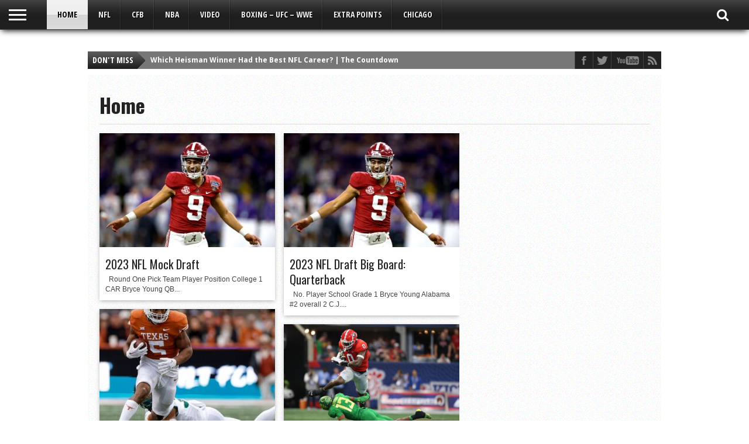

--- FILE ---
content_type: text/html; charset=UTF-8
request_url: https://goodifitgoes.com/category/home/page/6/
body_size: 11653
content:
<!DOCTYPE html>
<html xmlns="http://www.w3.org/1999/xhtml" lang="en">
<head>
<meta http-equiv="Content-Type" content="text/html; charset=UTF-8" />
<meta name="viewport" content="width=device-width, initial-scale=1, maximum-scale=1" />
<meta property="og:image" content="https://goodifitgoes.com/wp-content/uploads/2023/04/young-sean-gardner-getty-108x70.jpg" />


<!--[if IE]>
<link rel="stylesheet" type="text/css" href="https://goodifitgoes.com/wp-content/themes/gameday/css/iecss.css" />
<![endif]-->
<link rel="alternate" type="application/rss+xml" title="RSS 2.0" href="https://goodifitgoes.com/feed/" />
<link rel="alternate" type="text/xml" title="RSS .92" href="https://goodifitgoes.com/feed/rss/" />
<link rel="alternate" type="application/atom+xml" title="Atom 0.3" href="https://goodifitgoes.com/feed/atom/" />
<link rel="pingback" href="https://goodifitgoes.com/xmlrpc.php" />

UA-59049186-1
<meta name='robots' content='max-image-preview:large' />
	<style>img:is([sizes="auto" i], [sizes^="auto," i]) { contain-intrinsic-size: 3000px 1500px }</style>
	
	<!-- This site is optimized with the Yoast SEO plugin v14.9 - https://yoast.com/wordpress/plugins/seo/ -->
	<title>Home Archives - Page 6 of 60 - Good if it Goes</title>
	<meta name="robots" content="index, follow, max-snippet:-1, max-image-preview:large, max-video-preview:-1" />
	<link rel="canonical" href="http://goodifitgoes.com/category/home/page/6/" />
	<link rel="prev" href="http://goodifitgoes.com/category/home/page/5/" />
	<link rel="next" href="http://goodifitgoes.com/category/home/page/7/" />
	<meta property="og:locale" content="en_US" />
	<meta property="og:type" content="article" />
	<meta property="og:title" content="Home Archives - Page 6 of 60 - Good if it Goes" />
	<meta property="og:url" content="http://goodifitgoes.com/category/home/" />
	<meta property="og:site_name" content="Good if it Goes" />
	<meta name="twitter:card" content="summary" />
	<script type="application/ld+json" class="yoast-schema-graph">{"@context":"https://schema.org","@graph":[{"@type":"Organization","@id":"https://goodifitgoes.com/#organization","name":"Good If It Goes","url":"https://goodifitgoes.com/","sameAs":[],"logo":{"@type":"ImageObject","@id":"https://goodifitgoes.com/#logo","inLanguage":"en","url":"https://goodifitgoes.com/wp-content/uploads/2015/08/August-Update-e1438720613372.jpg","width":262,"height":138,"caption":"Good If It Goes"},"image":{"@id":"https://goodifitgoes.com/#logo"}},{"@type":"WebSite","@id":"https://goodifitgoes.com/#website","url":"https://goodifitgoes.com/","name":"Good if it Goes","description":"Sports, before the buzzer","publisher":{"@id":"https://goodifitgoes.com/#organization"},"potentialAction":[{"@type":"SearchAction","target":"https://goodifitgoes.com/?s={search_term_string}","query-input":"required name=search_term_string"}],"inLanguage":"en"},{"@type":"CollectionPage","@id":"http://goodifitgoes.com/category/home/page/6/#webpage","url":"http://goodifitgoes.com/category/home/page/6/","name":"Home Archives - Page 6 of 60 - Good if it Goes","isPartOf":{"@id":"https://goodifitgoes.com/#website"},"inLanguage":"en","potentialAction":[{"@type":"ReadAction","target":["http://goodifitgoes.com/category/home/page/6/"]}]}]}</script>
	<!-- / Yoast SEO plugin. -->


<link rel='dns-prefetch' href='//platform-api.sharethis.com' />
<link rel='dns-prefetch' href='//netdna.bootstrapcdn.com' />
<link rel='dns-prefetch' href='//fonts.googleapis.com' />
<link rel="alternate" type="application/rss+xml" title="Good if it Goes &raquo; Feed" href="https://goodifitgoes.com/feed/" />
<link rel="alternate" type="application/rss+xml" title="Good if it Goes &raquo; Comments Feed" href="https://goodifitgoes.com/comments/feed/" />
<link rel="alternate" type="application/rss+xml" title="Good if it Goes &raquo; Home Category Feed" href="https://goodifitgoes.com/category/home/feed/" />
<script type="text/javascript">
/* <![CDATA[ */
window._wpemojiSettings = {"baseUrl":"https:\/\/s.w.org\/images\/core\/emoji\/15.0.3\/72x72\/","ext":".png","svgUrl":"https:\/\/s.w.org\/images\/core\/emoji\/15.0.3\/svg\/","svgExt":".svg","source":{"concatemoji":"https:\/\/goodifitgoes.com\/wp-includes\/js\/wp-emoji-release.min.js?ver=6.7.4"}};
/*! This file is auto-generated */
!function(i,n){var o,s,e;function c(e){try{var t={supportTests:e,timestamp:(new Date).valueOf()};sessionStorage.setItem(o,JSON.stringify(t))}catch(e){}}function p(e,t,n){e.clearRect(0,0,e.canvas.width,e.canvas.height),e.fillText(t,0,0);var t=new Uint32Array(e.getImageData(0,0,e.canvas.width,e.canvas.height).data),r=(e.clearRect(0,0,e.canvas.width,e.canvas.height),e.fillText(n,0,0),new Uint32Array(e.getImageData(0,0,e.canvas.width,e.canvas.height).data));return t.every(function(e,t){return e===r[t]})}function u(e,t,n){switch(t){case"flag":return n(e,"\ud83c\udff3\ufe0f\u200d\u26a7\ufe0f","\ud83c\udff3\ufe0f\u200b\u26a7\ufe0f")?!1:!n(e,"\ud83c\uddfa\ud83c\uddf3","\ud83c\uddfa\u200b\ud83c\uddf3")&&!n(e,"\ud83c\udff4\udb40\udc67\udb40\udc62\udb40\udc65\udb40\udc6e\udb40\udc67\udb40\udc7f","\ud83c\udff4\u200b\udb40\udc67\u200b\udb40\udc62\u200b\udb40\udc65\u200b\udb40\udc6e\u200b\udb40\udc67\u200b\udb40\udc7f");case"emoji":return!n(e,"\ud83d\udc26\u200d\u2b1b","\ud83d\udc26\u200b\u2b1b")}return!1}function f(e,t,n){var r="undefined"!=typeof WorkerGlobalScope&&self instanceof WorkerGlobalScope?new OffscreenCanvas(300,150):i.createElement("canvas"),a=r.getContext("2d",{willReadFrequently:!0}),o=(a.textBaseline="top",a.font="600 32px Arial",{});return e.forEach(function(e){o[e]=t(a,e,n)}),o}function t(e){var t=i.createElement("script");t.src=e,t.defer=!0,i.head.appendChild(t)}"undefined"!=typeof Promise&&(o="wpEmojiSettingsSupports",s=["flag","emoji"],n.supports={everything:!0,everythingExceptFlag:!0},e=new Promise(function(e){i.addEventListener("DOMContentLoaded",e,{once:!0})}),new Promise(function(t){var n=function(){try{var e=JSON.parse(sessionStorage.getItem(o));if("object"==typeof e&&"number"==typeof e.timestamp&&(new Date).valueOf()<e.timestamp+604800&&"object"==typeof e.supportTests)return e.supportTests}catch(e){}return null}();if(!n){if("undefined"!=typeof Worker&&"undefined"!=typeof OffscreenCanvas&&"undefined"!=typeof URL&&URL.createObjectURL&&"undefined"!=typeof Blob)try{var e="postMessage("+f.toString()+"("+[JSON.stringify(s),u.toString(),p.toString()].join(",")+"));",r=new Blob([e],{type:"text/javascript"}),a=new Worker(URL.createObjectURL(r),{name:"wpTestEmojiSupports"});return void(a.onmessage=function(e){c(n=e.data),a.terminate(),t(n)})}catch(e){}c(n=f(s,u,p))}t(n)}).then(function(e){for(var t in e)n.supports[t]=e[t],n.supports.everything=n.supports.everything&&n.supports[t],"flag"!==t&&(n.supports.everythingExceptFlag=n.supports.everythingExceptFlag&&n.supports[t]);n.supports.everythingExceptFlag=n.supports.everythingExceptFlag&&!n.supports.flag,n.DOMReady=!1,n.readyCallback=function(){n.DOMReady=!0}}).then(function(){return e}).then(function(){var e;n.supports.everything||(n.readyCallback(),(e=n.source||{}).concatemoji?t(e.concatemoji):e.wpemoji&&e.twemoji&&(t(e.twemoji),t(e.wpemoji)))}))}((window,document),window._wpemojiSettings);
/* ]]> */
</script>
<style id='wp-emoji-styles-inline-css' type='text/css'>

	img.wp-smiley, img.emoji {
		display: inline !important;
		border: none !important;
		box-shadow: none !important;
		height: 1em !important;
		width: 1em !important;
		margin: 0 0.07em !important;
		vertical-align: -0.1em !important;
		background: none !important;
		padding: 0 !important;
	}
</style>
<link rel='stylesheet' id='wp-block-library-css' href='https://goodifitgoes.com/wp-includes/css/dist/block-library/style.min.css?ver=6.7.4' type='text/css' media='all' />
<style id='wp-block-library-inline-css' type='text/css'>
.has-text-align-justify{text-align:justify;}
</style>
<style id='classic-theme-styles-inline-css' type='text/css'>
/*! This file is auto-generated */
.wp-block-button__link{color:#fff;background-color:#32373c;border-radius:9999px;box-shadow:none;text-decoration:none;padding:calc(.667em + 2px) calc(1.333em + 2px);font-size:1.125em}.wp-block-file__button{background:#32373c;color:#fff;text-decoration:none}
</style>
<style id='global-styles-inline-css' type='text/css'>
:root{--wp--preset--aspect-ratio--square: 1;--wp--preset--aspect-ratio--4-3: 4/3;--wp--preset--aspect-ratio--3-4: 3/4;--wp--preset--aspect-ratio--3-2: 3/2;--wp--preset--aspect-ratio--2-3: 2/3;--wp--preset--aspect-ratio--16-9: 16/9;--wp--preset--aspect-ratio--9-16: 9/16;--wp--preset--color--black: #000000;--wp--preset--color--cyan-bluish-gray: #abb8c3;--wp--preset--color--white: #ffffff;--wp--preset--color--pale-pink: #f78da7;--wp--preset--color--vivid-red: #cf2e2e;--wp--preset--color--luminous-vivid-orange: #ff6900;--wp--preset--color--luminous-vivid-amber: #fcb900;--wp--preset--color--light-green-cyan: #7bdcb5;--wp--preset--color--vivid-green-cyan: #00d084;--wp--preset--color--pale-cyan-blue: #8ed1fc;--wp--preset--color--vivid-cyan-blue: #0693e3;--wp--preset--color--vivid-purple: #9b51e0;--wp--preset--gradient--vivid-cyan-blue-to-vivid-purple: linear-gradient(135deg,rgba(6,147,227,1) 0%,rgb(155,81,224) 100%);--wp--preset--gradient--light-green-cyan-to-vivid-green-cyan: linear-gradient(135deg,rgb(122,220,180) 0%,rgb(0,208,130) 100%);--wp--preset--gradient--luminous-vivid-amber-to-luminous-vivid-orange: linear-gradient(135deg,rgba(252,185,0,1) 0%,rgba(255,105,0,1) 100%);--wp--preset--gradient--luminous-vivid-orange-to-vivid-red: linear-gradient(135deg,rgba(255,105,0,1) 0%,rgb(207,46,46) 100%);--wp--preset--gradient--very-light-gray-to-cyan-bluish-gray: linear-gradient(135deg,rgb(238,238,238) 0%,rgb(169,184,195) 100%);--wp--preset--gradient--cool-to-warm-spectrum: linear-gradient(135deg,rgb(74,234,220) 0%,rgb(151,120,209) 20%,rgb(207,42,186) 40%,rgb(238,44,130) 60%,rgb(251,105,98) 80%,rgb(254,248,76) 100%);--wp--preset--gradient--blush-light-purple: linear-gradient(135deg,rgb(255,206,236) 0%,rgb(152,150,240) 100%);--wp--preset--gradient--blush-bordeaux: linear-gradient(135deg,rgb(254,205,165) 0%,rgb(254,45,45) 50%,rgb(107,0,62) 100%);--wp--preset--gradient--luminous-dusk: linear-gradient(135deg,rgb(255,203,112) 0%,rgb(199,81,192) 50%,rgb(65,88,208) 100%);--wp--preset--gradient--pale-ocean: linear-gradient(135deg,rgb(255,245,203) 0%,rgb(182,227,212) 50%,rgb(51,167,181) 100%);--wp--preset--gradient--electric-grass: linear-gradient(135deg,rgb(202,248,128) 0%,rgb(113,206,126) 100%);--wp--preset--gradient--midnight: linear-gradient(135deg,rgb(2,3,129) 0%,rgb(40,116,252) 100%);--wp--preset--font-size--small: 13px;--wp--preset--font-size--medium: 20px;--wp--preset--font-size--large: 36px;--wp--preset--font-size--x-large: 42px;--wp--preset--spacing--20: 0.44rem;--wp--preset--spacing--30: 0.67rem;--wp--preset--spacing--40: 1rem;--wp--preset--spacing--50: 1.5rem;--wp--preset--spacing--60: 2.25rem;--wp--preset--spacing--70: 3.38rem;--wp--preset--spacing--80: 5.06rem;--wp--preset--shadow--natural: 6px 6px 9px rgba(0, 0, 0, 0.2);--wp--preset--shadow--deep: 12px 12px 50px rgba(0, 0, 0, 0.4);--wp--preset--shadow--sharp: 6px 6px 0px rgba(0, 0, 0, 0.2);--wp--preset--shadow--outlined: 6px 6px 0px -3px rgba(255, 255, 255, 1), 6px 6px rgba(0, 0, 0, 1);--wp--preset--shadow--crisp: 6px 6px 0px rgba(0, 0, 0, 1);}:where(.is-layout-flex){gap: 0.5em;}:where(.is-layout-grid){gap: 0.5em;}body .is-layout-flex{display: flex;}.is-layout-flex{flex-wrap: wrap;align-items: center;}.is-layout-flex > :is(*, div){margin: 0;}body .is-layout-grid{display: grid;}.is-layout-grid > :is(*, div){margin: 0;}:where(.wp-block-columns.is-layout-flex){gap: 2em;}:where(.wp-block-columns.is-layout-grid){gap: 2em;}:where(.wp-block-post-template.is-layout-flex){gap: 1.25em;}:where(.wp-block-post-template.is-layout-grid){gap: 1.25em;}.has-black-color{color: var(--wp--preset--color--black) !important;}.has-cyan-bluish-gray-color{color: var(--wp--preset--color--cyan-bluish-gray) !important;}.has-white-color{color: var(--wp--preset--color--white) !important;}.has-pale-pink-color{color: var(--wp--preset--color--pale-pink) !important;}.has-vivid-red-color{color: var(--wp--preset--color--vivid-red) !important;}.has-luminous-vivid-orange-color{color: var(--wp--preset--color--luminous-vivid-orange) !important;}.has-luminous-vivid-amber-color{color: var(--wp--preset--color--luminous-vivid-amber) !important;}.has-light-green-cyan-color{color: var(--wp--preset--color--light-green-cyan) !important;}.has-vivid-green-cyan-color{color: var(--wp--preset--color--vivid-green-cyan) !important;}.has-pale-cyan-blue-color{color: var(--wp--preset--color--pale-cyan-blue) !important;}.has-vivid-cyan-blue-color{color: var(--wp--preset--color--vivid-cyan-blue) !important;}.has-vivid-purple-color{color: var(--wp--preset--color--vivid-purple) !important;}.has-black-background-color{background-color: var(--wp--preset--color--black) !important;}.has-cyan-bluish-gray-background-color{background-color: var(--wp--preset--color--cyan-bluish-gray) !important;}.has-white-background-color{background-color: var(--wp--preset--color--white) !important;}.has-pale-pink-background-color{background-color: var(--wp--preset--color--pale-pink) !important;}.has-vivid-red-background-color{background-color: var(--wp--preset--color--vivid-red) !important;}.has-luminous-vivid-orange-background-color{background-color: var(--wp--preset--color--luminous-vivid-orange) !important;}.has-luminous-vivid-amber-background-color{background-color: var(--wp--preset--color--luminous-vivid-amber) !important;}.has-light-green-cyan-background-color{background-color: var(--wp--preset--color--light-green-cyan) !important;}.has-vivid-green-cyan-background-color{background-color: var(--wp--preset--color--vivid-green-cyan) !important;}.has-pale-cyan-blue-background-color{background-color: var(--wp--preset--color--pale-cyan-blue) !important;}.has-vivid-cyan-blue-background-color{background-color: var(--wp--preset--color--vivid-cyan-blue) !important;}.has-vivid-purple-background-color{background-color: var(--wp--preset--color--vivid-purple) !important;}.has-black-border-color{border-color: var(--wp--preset--color--black) !important;}.has-cyan-bluish-gray-border-color{border-color: var(--wp--preset--color--cyan-bluish-gray) !important;}.has-white-border-color{border-color: var(--wp--preset--color--white) !important;}.has-pale-pink-border-color{border-color: var(--wp--preset--color--pale-pink) !important;}.has-vivid-red-border-color{border-color: var(--wp--preset--color--vivid-red) !important;}.has-luminous-vivid-orange-border-color{border-color: var(--wp--preset--color--luminous-vivid-orange) !important;}.has-luminous-vivid-amber-border-color{border-color: var(--wp--preset--color--luminous-vivid-amber) !important;}.has-light-green-cyan-border-color{border-color: var(--wp--preset--color--light-green-cyan) !important;}.has-vivid-green-cyan-border-color{border-color: var(--wp--preset--color--vivid-green-cyan) !important;}.has-pale-cyan-blue-border-color{border-color: var(--wp--preset--color--pale-cyan-blue) !important;}.has-vivid-cyan-blue-border-color{border-color: var(--wp--preset--color--vivid-cyan-blue) !important;}.has-vivid-purple-border-color{border-color: var(--wp--preset--color--vivid-purple) !important;}.has-vivid-cyan-blue-to-vivid-purple-gradient-background{background: var(--wp--preset--gradient--vivid-cyan-blue-to-vivid-purple) !important;}.has-light-green-cyan-to-vivid-green-cyan-gradient-background{background: var(--wp--preset--gradient--light-green-cyan-to-vivid-green-cyan) !important;}.has-luminous-vivid-amber-to-luminous-vivid-orange-gradient-background{background: var(--wp--preset--gradient--luminous-vivid-amber-to-luminous-vivid-orange) !important;}.has-luminous-vivid-orange-to-vivid-red-gradient-background{background: var(--wp--preset--gradient--luminous-vivid-orange-to-vivid-red) !important;}.has-very-light-gray-to-cyan-bluish-gray-gradient-background{background: var(--wp--preset--gradient--very-light-gray-to-cyan-bluish-gray) !important;}.has-cool-to-warm-spectrum-gradient-background{background: var(--wp--preset--gradient--cool-to-warm-spectrum) !important;}.has-blush-light-purple-gradient-background{background: var(--wp--preset--gradient--blush-light-purple) !important;}.has-blush-bordeaux-gradient-background{background: var(--wp--preset--gradient--blush-bordeaux) !important;}.has-luminous-dusk-gradient-background{background: var(--wp--preset--gradient--luminous-dusk) !important;}.has-pale-ocean-gradient-background{background: var(--wp--preset--gradient--pale-ocean) !important;}.has-electric-grass-gradient-background{background: var(--wp--preset--gradient--electric-grass) !important;}.has-midnight-gradient-background{background: var(--wp--preset--gradient--midnight) !important;}.has-small-font-size{font-size: var(--wp--preset--font-size--small) !important;}.has-medium-font-size{font-size: var(--wp--preset--font-size--medium) !important;}.has-large-font-size{font-size: var(--wp--preset--font-size--large) !important;}.has-x-large-font-size{font-size: var(--wp--preset--font-size--x-large) !important;}
:where(.wp-block-post-template.is-layout-flex){gap: 1.25em;}:where(.wp-block-post-template.is-layout-grid){gap: 1.25em;}
:where(.wp-block-columns.is-layout-flex){gap: 2em;}:where(.wp-block-columns.is-layout-grid){gap: 2em;}
:root :where(.wp-block-pullquote){font-size: 1.5em;line-height: 1.6;}
</style>
<link rel='stylesheet' id='ssp-frontend-player-css' href='https://goodifitgoes.com/wp-content/plugins/seriously-simple-podcasting/assets/css/player.css?ver=1.20.13' type='text/css' media='all' />
<link rel='stylesheet' id='SFSImainCss-css' href='https://goodifitgoes.com/wp-content/plugins/ultimate-social-media-icons/css/sfsi-style.css?ver=6.7.4' type='text/css' media='all' />
<link rel='stylesheet' id='mvp-style-css' href='https://goodifitgoes.com/wp-content/themes/gameday/style.css?ver=6.7.4' type='text/css' media='all' />
<link rel='stylesheet' id='reset-css' href='https://goodifitgoes.com/wp-content/themes/gameday/css/reset.css?ver=6.7.4' type='text/css' media='all' />
<link rel='stylesheet' id='media-queries-css' href='https://goodifitgoes.com/wp-content/themes/gameday/css/media-queries.css?ver=6.7.4' type='text/css' media='all' />
<link rel='stylesheet' id='flexcss-css' href='https://goodifitgoes.com/wp-content/themes/gameday/css/flexslider.css?ver=6.7.4' type='text/css' media='all' />
<link rel='stylesheet' id='mvp-fontawesome-css' href='//netdna.bootstrapcdn.com/font-awesome/4.4.0/css/font-awesome.css?ver=6.7.4' type='text/css' media='all' />
<link rel='stylesheet' id='studio-fonts-css' href='//fonts.googleapis.com/css?family=Open+Sans+Condensed%3A300%2C700%7COpen+Sans%3A400%2C700%7COswald%3A300%2C400%2C700%26subset%3Dlatin%2Clatin-ext&#038;ver=1.0.0' type='text/css' media='all' />
<link rel='stylesheet' id='addtoany-css' href='https://goodifitgoes.com/wp-content/plugins/add-to-any/addtoany.min.css?ver=1.15' type='text/css' media='all' />
<link rel='stylesheet' id='jetpack_css-css' href='https://goodifitgoes.com/wp-content/plugins/jetpack/css/jetpack.css?ver=8.4.1' type='text/css' media='all' />
<script type="text/javascript" src="https://goodifitgoes.com/wp-includes/js/jquery/jquery.min.js?ver=3.7.1" id="jquery-core-js"></script>
<script type="text/javascript" src="https://goodifitgoes.com/wp-includes/js/jquery/jquery-migrate.min.js?ver=3.4.1" id="jquery-migrate-js"></script>
<script type="text/javascript" src="https://goodifitgoes.com/wp-content/plugins/add-to-any/addtoany.min.js?ver=1.1" id="addtoany-js"></script>
<script type="text/javascript" src="//platform-api.sharethis.com/js/sharethis.js#product=ga&amp;property=5f7158a3ff49f900129475d4" id="googleanalytics-platform-sharethis-js"></script>
<link rel="https://api.w.org/" href="https://goodifitgoes.com/wp-json/" /><link rel="alternate" title="JSON" type="application/json" href="https://goodifitgoes.com/wp-json/wp/v2/categories/1" /><link rel="EditURI" type="application/rsd+xml" title="RSD" href="https://goodifitgoes.com/xmlrpc.php?rsd" />

<script data-cfasync="false">
window.a2a_config=window.a2a_config||{};a2a_config.callbacks=[];a2a_config.overlays=[];a2a_config.templates={};
(function(d,s,a,b){a=d.createElement(s);b=d.getElementsByTagName(s)[0];a.async=1;a.src="https://static.addtoany.com/menu/page.js";b.parentNode.insertBefore(a,b);})(document,"script");
</script>
<meta name="generator" content="Site Kit by Google 1.16.0" /><script type='text/javascript' data-cfasync='false'>var _mmunch = {'front': false, 'page': false, 'post': false, 'category': false, 'author': false, 'search': false, 'attachment': false, 'tag': false};_mmunch['category'] = true; _mmunch['categoryData'] = {"term_id":1,"name":"Home","slug":"home","term_group":0,"term_taxonomy_id":1,"taxonomy":"category","description":"","parent":0,"count":596,"filter":"raw","cat_ID":1,"category_count":596,"category_description":"","cat_name":"Home","category_nicename":"home","category_parent":0};</script><script data-cfasync="false" src="//a.mailmunch.co/app/v1/site.js" id="mailmunch-script" data-plugin="mc_mm" data-mailmunch-site-id="1066229" async></script>
<link rel="alternate" type="application/rss+xml" title="Podcast RSS feed" href="http://goodifitgoes.com/feed/podcast" />

<meta name="follow.[base64]" content="uRSpjchwM3Tv4SaVmdjs"/>            <link rel="alternate" media="only screen and (max-width: 640px)" href="https://goodifitgoes.com/#category/home/1" />
        

<!-- WPMobile.App -->
<meta name="theme-color" content="#bf1e1e" />
<meta name="msapplication-navbutton-color" content="#bf1e1e" />
<meta name="apple-mobile-web-app-status-bar-style" content="#bf1e1e" />
<!-- / WPMobile.App -->


<link rel='dns-prefetch' href='//v0.wordpress.com'/>
<style type='text/css'>img#wpstats{display:none}</style>
<style type='text/css'>

#nav-main-wrapper { background: #222222 url(https://goodifitgoes.com/wp-content/themes/gameday/images/nav-bg.png) repeat-x bottom; }
span.headlines-header, #content-social, span.scroll-more, .search-fly-wrap { background: #222222 }

.woocommerce .widget_price_filter .ui-slider .ui-slider-handle,
.woocommerce span.onsale,
.woocommerce #respond input#submit.alt,
.woocommerce a.button.alt,
.woocommerce button.button.alt,
.woocommerce input.button.alt,
.woocommerce #respond input#submit.alt:hover,
.woocommerce a.button.alt:hover,
.woocommerce button.button.alt:hover,
.woocommerce input.button.alt:hover {
	background-color: #222222;
	}

.woocommerce .widget_price_filter .ui-slider .ui-slider-range {
	background: #222222;
	}

#nav-mobi select { background: #222222 url(https://goodifitgoes.com/wp-content/themes/gameday/images/triangle-dark.png) no-repeat right; }
.category-heading { background: #222222 url(https://goodifitgoes.com/wp-content/themes/gameday/images/striped-bg.png); }
ul.score-nav li.active, ul.score-nav li.active:hover, .blog-cat li, .blog-cat-title, .flex-control-paging li a.flex-active { background: #000000; }
.prev-post, .next-post { color: #000000; }
a, a:visited { color: #004276; }
h3#reply-title, h2.comments, #related-posts h3, h4.widget-header, h4.widget-header-fb { background: #000000 url(https://goodifitgoes.com/wp-content/themes/gameday/images/striped-bg.png); }
#wallpaper { background: url() no-repeat 50% 0; }

		</style>


<script>
(function() {
	(function (i, s, o, g, r, a, m) {
		i['GoogleAnalyticsObject'] = r;
		i[r] = i[r] || function () {
				(i[r].q = i[r].q || []).push(arguments)
			}, i[r].l = 1 * new Date();
		a = s.createElement(o),
			m = s.getElementsByTagName(o)[0];
		a.async = 1;
		a.src = g;
		m.parentNode.insertBefore(a, m)
	})(window, document, 'script', 'https://google-analytics.com/analytics.js', 'ga');

	ga('create', 'UA-59049186-1', 'auto');
			ga('send', 'pageview');
	})();
</script>
<style type="text/css" id="custom-background-css">
body.custom-background { background-color: #ffffff; }
</style>
	<script>try{window.webkit.messageHandlers.wpmobile.postMessage('resetbadge');} catch(err) {}</script><link rel="icon" href="https://goodifitgoes.com/wp-content/uploads/2016/06/cropped-GIIG-32x32.png" sizes="32x32" />
<link rel="icon" href="https://goodifitgoes.com/wp-content/uploads/2016/06/cropped-GIIG-192x192.png" sizes="192x192" />
<link rel="apple-touch-icon" href="https://goodifitgoes.com/wp-content/uploads/2016/06/cropped-GIIG-180x180.png" />
<meta name="msapplication-TileImage" content="https://goodifitgoes.com/wp-content/uploads/2016/06/cropped-GIIG-270x270.png" />
		<style type="text/css"></style>
		<script type="text/javascript"></script>
	
</head>

<body class="archive paged category category-home category-1 custom-background paged-6 category-paged-6 wpb-js-composer js-comp-ver-3.6.13 vc_responsive">

<div id="Site">
	<div id="fly-wrap">
	<div class="fly-wrap-out">
		<div class="fly-side-wrap">
			<ul class="fly-bottom-soc left relative">
									<li class="fb-soc">
						<a href="https://www.facebook.com/goodifitgoes/" target="_blank">
						<i class="fa fa-facebook-square fa-2"></i>
						</a>
					</li>
													<li class="twit-soc">
						<a href="https://twitter.com/goodifitgoes_" target="_blank">
						<i class="fa fa-twitter fa-2"></i>
						</a>
					</li>
																									<li class="yt-soc">
						<a href="https://www.youtube.com/channel/UC5wAIX5BhA0owiryqHUYc4g" target="_blank">
						<i class="fa fa-youtube-play fa-2"></i>
						</a>
					</li>
																					<li class="rss-soc">
						<a href="https://goodifitgoes.com/feed/rss/" target="_blank">
						<i class="fa fa-rss fa-2"></i>
						</a>
					</li>
							</ul>
		</div><!--fly-side-wrap-->
		<div class="fly-wrap-in">
			<div id="fly-menu-wrap">
				<nav class="fly-nav-menu left relative">
					<div class="menu-mobile-container"><ul id="menu-mobile" class="menu"><li id="menu-item-3423" class="menu-item menu-item-type-taxonomy menu-item-object-category current-menu-item menu-item-3423"><a href="https://goodifitgoes.com/category/home/" aria-current="page">Home</a></li>
<li id="menu-item-3426" class="menu-item menu-item-type-taxonomy menu-item-object-category menu-item-3426"><a href="https://goodifitgoes.com/category/nfl/">NFL</a></li>
<li id="menu-item-3430" class="menu-item menu-item-type-taxonomy menu-item-object-category menu-item-3430"><a href="https://goodifitgoes.com/category/cfb/">CFB</a></li>
<li id="menu-item-3427" class="menu-item menu-item-type-taxonomy menu-item-object-category menu-item-3427"><a href="https://goodifitgoes.com/category/nba/">NBA</a></li>
<li id="menu-item-3429" class="menu-item menu-item-type-taxonomy menu-item-object-category menu-item-3429"><a href="https://goodifitgoes.com/category/video/">Video</a></li>
<li id="menu-item-3425" class="menu-item menu-item-type-taxonomy menu-item-object-category menu-item-has-children menu-item-3425"><a href="https://goodifitgoes.com/category/boxing-ufc-wwe/">Boxing &#8211; UFC &#8211; WWE</a>
<ul class="sub-menu">
	<li id="menu-item-4083" class="menu-item menu-item-type-post_type menu-item-object-page menu-item-4083"><a href="https://goodifitgoes.com/boxing-ufc-wwe-2/brian-minto-boxing-presents-end/">Brian Minto Boxing Presents: The End</a></li>
</ul>
</li>
<li id="menu-item-3424" class="menu-item menu-item-type-taxonomy menu-item-object-category menu-item-3424"><a href="https://goodifitgoes.com/category/extrapoints/">Extra Points</a></li>
<li id="menu-item-8550" class="menu-item menu-item-type-taxonomy menu-item-object-category menu-item-8550"><a href="https://goodifitgoes.com/category/chicago/">Chicago</a></li>
</ul></div>				</nav>
			</div><!--fly-menu-wrap-->
		</div><!--fly-wrap-in-->
	</div><!--fly-wrap-out-->
</div><!--fly-wrap-->	<div id="wrapper">
		<div id="nav-main-wrapper">
			<div class="nav-main-out">
				<div class="nav-main-in">
			<div id="nav-main">
				<div class="fly-but-wrap left relative">
					<span></span>
					<span></span>
					<span></span>
					<span></span>
				</div><!--fly-but-wrap-->
				<div id="nav-main-left">
										<ul class="nav-main">
						<div class="menu-mobile-container"><ul id="menu-mobile-1" class="menu"><li class="menu-item menu-item-type-taxonomy menu-item-object-category current-menu-item menu-item-3423"><a href="https://goodifitgoes.com/category/home/" aria-current="page">Home</a></li>
<li class="menu-item menu-item-type-taxonomy menu-item-object-category menu-item-3426"><a href="https://goodifitgoes.com/category/nfl/">NFL</a></li>
<li class="menu-item menu-item-type-taxonomy menu-item-object-category menu-item-3430"><a href="https://goodifitgoes.com/category/cfb/">CFB</a></li>
<li class="menu-item menu-item-type-taxonomy menu-item-object-category menu-item-3427"><a href="https://goodifitgoes.com/category/nba/">NBA</a></li>
<li class="menu-item menu-item-type-taxonomy menu-item-object-category menu-item-3429"><a href="https://goodifitgoes.com/category/video/">Video</a></li>
<li class="menu-item menu-item-type-taxonomy menu-item-object-category menu-item-has-children menu-item-3425"><a href="https://goodifitgoes.com/category/boxing-ufc-wwe/">Boxing &#8211; UFC &#8211; WWE</a>
<ul class="sub-menu">
	<li class="menu-item menu-item-type-post_type menu-item-object-page menu-item-4083"><a href="https://goodifitgoes.com/boxing-ufc-wwe-2/brian-minto-boxing-presents-end/">Brian Minto Boxing Presents: The End</a></li>
</ul>
</li>
<li class="menu-item menu-item-type-taxonomy menu-item-object-category menu-item-3424"><a href="https://goodifitgoes.com/category/extrapoints/">Extra Points</a></li>
<li class="menu-item menu-item-type-taxonomy menu-item-object-category menu-item-8550"><a href="https://goodifitgoes.com/category/chicago/">Chicago</a></li>
</ul></div>					</ul>
				</div><!--nav-main-left-->
				<div class="nav-search-wrap left relative">
					<span class="nav-search-but left"><i class="fa fa-search fa-2"></i></span>
					<div class="search-fly-wrap">
						<form method="get" id="searchform" action="https://goodifitgoes.com/">
	<input type="text" name="s" id="s" value="Type search term and press enter" onfocus='if (this.value == "Type search term and press enter") { this.value = ""; }' onblur='if (this.value == "") { this.value = "Type search term and press enter"; }' />
	<input type="hidden" id="search-button" />
</form>					</div><!--search-fly-wrap-->
				</div><!--nav-search-wrap-->
			</div><!--nav-main-->
				</div><!--nav-main-in-->
			</div><!--nav-main-out-->
		</div><!--nav-main-wrapper-->
				<div id="main-wrapper">
						<div id="top-spacer"></div>
										<div id="leader-wrapper">
									</div><!--leader-wrapper-->
							<div id="main-top">
					<div id="ticker">
						<span class="ticker-heading">Don't Miss</span>
						<ul class="ticker-list">
														<li><a href="https://goodifitgoes.com/home/which-heisman-winner-had-the-best-nfl-career-the-countdown/">Which Heisman Winner Had the Best NFL Career? | The Countdown</a></li>
														<li><a href="https://goodifitgoes.com/home/top-10-heisman-snubs-in-ncaa-history/">Top 10 Heisman Snubs in NCAA History</a></li>
														<li><a href="https://goodifitgoes.com/home/taylor-swift-style-qwannys-version-q3-media-super-bowl-ad/">Taylor Swift &#8211; Style &#8211; Qwanny&#8217;s Version | Q3 Media Super Bowl Ad</a></li>
														<li><a href="https://goodifitgoes.com/home/greatest-wrs-never-won-super-bowl/">10 Greatest Wide Receivers that NEVER Won a Super Bowl</a></li>
														<li><a href="https://goodifitgoes.com/home/10-best-christmas-day-performances-in-nba-history/">10 Best Christmas Day Performances in NBA History</a></li>
														<li><a href="https://goodifitgoes.com/nfl/the-crush-podcast-broncos-lose-again-kelce-the-clout-chaser/">The Crush Podcast: Broncos Lose Again, Kelce the Clout Chaser</a></li>
														<li><a href="https://goodifitgoes.com/home/qwality-sports-ben-gordon/">Qwality Sports: Ben Gordon Interview, Talks Time in NBA and His Workout Mindset</a></li>
														<li><a href="https://goodifitgoes.com/nfl/afc-south-sports-betting-preview/">AFC South Sports Betting Preview</a></li>
														<li><a href="https://goodifitgoes.com/boxing-ufc-wwe/ufc-london-aspinall-vs-blaydes/">UFC London Aspinall vs Blaydes</a></li>
														<li><a href="https://goodifitgoes.com/home/take-a-guess-the-sports-trivia-game-show-hosted-by-deqwan-young-episode-29/">Take A Guess: The Sports Trivia Game Show Hosted by DeQwan Young | Episode 29</a></li>
													</ul>
						
					</div><!--ticker-->
					<div id="content-social">
						<ul>
														<li><a href="https://www.facebook.com/goodifitgoes/" alt="Facebook" class="fb-but" target="_blank"></a></li>							<li><a href="https://twitter.com/goodifitgoes_" alt="Twitter" class="twitter-but" target="_blank"></a></li>																												<li><a href="https://www.youtube.com/channel/UC5wAIX5BhA0owiryqHUYc4g" alt="YouTube" class="youtube-but" target="_blank"></a></li>																						<li><a href="https://goodifitgoes.com/feed/rss/" alt="RSS Feed" class="rss-but"></a></li>
													</ul>
					</div><!--content-social-->
					</div><!--main-top-->
				<div id="content-inner">
<div id="main">
	<h1 class="headline archive-header">Home</h1>
	<div id="archive-area">
						<div id="cat-blog-wrapper">
			<ul>

												
								<li class="cat-blog-container">
										<div class="widget-img">
						<a href="https://goodifitgoes.com/nfl/2023-nfl-mock-draft/" rel="bookmark" title="2023 NFL Mock Draft"><img width="300" height="195" src="https://goodifitgoes.com/wp-content/uploads/2023/04/young-sean-gardner-getty-300x195.jpg" class="attachment-large-thumb size-large-thumb wp-post-image" alt="" decoding="async" fetchpriority="high" srcset="https://goodifitgoes.com/wp-content/uploads/2023/04/young-sean-gardner-getty-300x195.jpg 300w, https://goodifitgoes.com/wp-content/uploads/2023/04/young-sean-gardner-getty-615x400.jpg 615w, https://goodifitgoes.com/wp-content/uploads/2023/04/young-sean-gardner-getty-108x70.jpg 108w" sizes="(max-width: 300px) 100vw, 300px" /></a>
					</div><!--widget-img-->
										<div class="cat-blog-inner">
						<h3 class="home-title1"><a href="https://goodifitgoes.com/nfl/2023-nfl-mock-draft/" rel="bookmark">2023 NFL Mock Draft</a></h3>
						<p> &nbsp; Round One Pick Team Player Position College 1 CAR Bryce Young QB...</p>
					</div><!--cat-blog-inner-->
				</li>
								<li class="cat-blog-container">
										<div class="widget-img">
						<a href="https://goodifitgoes.com/nfl/2023-nfl-draft-big-board-quarterback/" rel="bookmark" title="2023 NFL Draft Big Board: Quarterback"><img width="300" height="195" src="https://goodifitgoes.com/wp-content/uploads/2023/04/young-sean-gardner-getty-300x195.jpg" class="attachment-large-thumb size-large-thumb wp-post-image" alt="" decoding="async" srcset="https://goodifitgoes.com/wp-content/uploads/2023/04/young-sean-gardner-getty-300x195.jpg 300w, https://goodifitgoes.com/wp-content/uploads/2023/04/young-sean-gardner-getty-615x400.jpg 615w, https://goodifitgoes.com/wp-content/uploads/2023/04/young-sean-gardner-getty-108x70.jpg 108w" sizes="(max-width: 300px) 100vw, 300px" /></a>
					</div><!--widget-img-->
										<div class="cat-blog-inner">
						<h3 class="home-title1"><a href="https://goodifitgoes.com/nfl/2023-nfl-draft-big-board-quarterback/" rel="bookmark">2023 NFL Draft Big Board: Quarterback</a></h3>
						<p> &nbsp; No. Player School Grade 1 Bryce Young Alabama #2 overall 2 C.J....</p>
					</div><!--cat-blog-inner-->
				</li>
								<li class="cat-blog-container">
										<div class="widget-img">
						<a href="https://goodifitgoes.com/nfl/2023-nfl-draft-big-board-running-back/" rel="bookmark" title="2023 NFL Draft Big Board: Running Back"><img width="300" height="195" src="https://goodifitgoes.com/wp-content/uploads/2023/04/robinson-tim-warner-getty-300x195.jpg" class="attachment-large-thumb size-large-thumb wp-post-image" alt="" decoding="async" srcset="https://goodifitgoes.com/wp-content/uploads/2023/04/robinson-tim-warner-getty-300x195.jpg 300w, https://goodifitgoes.com/wp-content/uploads/2023/04/robinson-tim-warner-getty-615x400.jpg 615w, https://goodifitgoes.com/wp-content/uploads/2023/04/robinson-tim-warner-getty-108x70.jpg 108w" sizes="(max-width: 300px) 100vw, 300px" /></a>
					</div><!--widget-img-->
										<div class="cat-blog-inner">
						<h3 class="home-title1"><a href="https://goodifitgoes.com/nfl/2023-nfl-draft-big-board-running-back/" rel="bookmark">2023 NFL Draft Big Board: Running Back</a></h3>
						<p> &nbsp; No. Player School Grade 1 Bijan Robinson Texas Top 5 2 Jahmyr...</p>
					</div><!--cat-blog-inner-->
				</li>
								<li class="cat-blog-container">
										<div class="widget-img">
						<a href="https://goodifitgoes.com/home/2023-nfl-draft-big-board-tight-end/" rel="bookmark" title="2023 NFL Draft Big Board: Tight End"><img width="300" height="195" src="https://goodifitgoes.com/wp-content/uploads/2023/04/washington-jason-getz-ajc-300x195.jpg" class="attachment-large-thumb size-large-thumb wp-post-image" alt="" decoding="async" loading="lazy" srcset="https://goodifitgoes.com/wp-content/uploads/2023/04/washington-jason-getz-ajc-300x195.jpg 300w, https://goodifitgoes.com/wp-content/uploads/2023/04/washington-jason-getz-ajc-615x400.jpg 615w, https://goodifitgoes.com/wp-content/uploads/2023/04/washington-jason-getz-ajc-108x70.jpg 108w" sizes="auto, (max-width: 300px) 100vw, 300px" /></a>
					</div><!--widget-img-->
										<div class="cat-blog-inner">
						<h3 class="home-title1"><a href="https://goodifitgoes.com/home/2023-nfl-draft-big-board-tight-end/" rel="bookmark">2023 NFL Draft Big Board: Tight End</a></h3>
						<p> &nbsp; No. Player School Grade 1 Darnell Washington Georgia Mid 1st 2...</p>
					</div><!--cat-blog-inner-->
				</li>
								<li class="cat-blog-container">
										<div class="widget-img">
						<a href="https://goodifitgoes.com/nfl/2023-nfl-draft-big-board-wide-receiver/" rel="bookmark" title="2023 NFL Draft Big Board: Wide Receiver"><img width="300" height="195" src="https://goodifitgoes.com/wp-content/uploads/2023/04/flowers-kc-star-300x195.jpg" class="attachment-large-thumb size-large-thumb wp-post-image" alt="" decoding="async" loading="lazy" srcset="https://goodifitgoes.com/wp-content/uploads/2023/04/flowers-kc-star-300x195.jpg 300w, https://goodifitgoes.com/wp-content/uploads/2023/04/flowers-kc-star-615x400.jpg 615w, https://goodifitgoes.com/wp-content/uploads/2023/04/flowers-kc-star-108x70.jpg 108w" sizes="auto, (max-width: 300px) 100vw, 300px" /></a>
					</div><!--widget-img-->
										<div class="cat-blog-inner">
						<h3 class="home-title1"><a href="https://goodifitgoes.com/nfl/2023-nfl-draft-big-board-wide-receiver/" rel="bookmark">2023 NFL Draft Big Board: Wide Receiver</a></h3>
						<p> &nbsp; No. Player School Grade 1 Zay Flowers Boston College Late 1st 2...</p>
					</div><!--cat-blog-inner-->
				</li>
								<li class="cat-blog-container">
										<div class="widget-img">
						<a href="https://goodifitgoes.com/nfl/2023-nfl-draft-big-board-interior-offensive-line/" rel="bookmark" title="2023 NFL Draft Big Board: Interior Offensive Line"><img width="300" height="195" src="https://goodifitgoes.com/wp-content/uploads/2023/04/skoronski-northwestern-300x195.jpeg" class="attachment-large-thumb size-large-thumb wp-post-image" alt="" decoding="async" loading="lazy" srcset="https://goodifitgoes.com/wp-content/uploads/2023/04/skoronski-northwestern-300x195.jpeg 300w, https://goodifitgoes.com/wp-content/uploads/2023/04/skoronski-northwestern-615x400.jpeg 615w, https://goodifitgoes.com/wp-content/uploads/2023/04/skoronski-northwestern-108x70.jpeg 108w" sizes="auto, (max-width: 300px) 100vw, 300px" /></a>
					</div><!--widget-img-->
										<div class="cat-blog-inner">
						<h3 class="home-title1"><a href="https://goodifitgoes.com/nfl/2023-nfl-draft-big-board-interior-offensive-line/" rel="bookmark">2023 NFL Draft Big Board: Interior Offensive Line</a></h3>
						<p> &nbsp; No. Player School Grade 1 Peter Skoronski Northwestern Early 1st 2 John Michael...</p>
					</div><!--cat-blog-inner-->
				</li>
								<li class="cat-blog-container">
										<div class="widget-img">
						<a href="https://goodifitgoes.com/nfl/2023-nfl-draft-big-board-offensive-tackle/" rel="bookmark" title="2023 NFL Draft Big Board: Offensive Tackle"><img width="300" height="195" src="https://goodifitgoes.com/wp-content/uploads/2023/04/wright-si-300x195.jpg" class="attachment-large-thumb size-large-thumb wp-post-image" alt="" decoding="async" loading="lazy" srcset="https://goodifitgoes.com/wp-content/uploads/2023/04/wright-si-300x195.jpg 300w, https://goodifitgoes.com/wp-content/uploads/2023/04/wright-si-615x400.jpg 615w, https://goodifitgoes.com/wp-content/uploads/2023/04/wright-si-108x70.jpg 108w" sizes="auto, (max-width: 300px) 100vw, 300px" /></a>
					</div><!--widget-img-->
										<div class="cat-blog-inner">
						<h3 class="home-title1"><a href="https://goodifitgoes.com/nfl/2023-nfl-draft-big-board-offensive-tackle/" rel="bookmark">2023 NFL Draft Big Board: Offensive Tackle</a></h3>
						<p> &nbsp; No. Player School Grade 1 Darnell Wright Tennessee Top 10 2 Broderick Jones...</p>
					</div><!--cat-blog-inner-->
				</li>
								<li class="cat-blog-container">
										<div class="widget-img">
						<a href="https://goodifitgoes.com/nfl/2023-nfl-draft-big-board-edge-rusher/" rel="bookmark" title="2023 NFL Draft Big Board: Edge Rusher"><img width="300" height="195" src="https://goodifitgoes.com/wp-content/uploads/2023/04/anderson-alabama-300x195.jpg" class="attachment-large-thumb size-large-thumb wp-post-image" alt="" decoding="async" loading="lazy" srcset="https://goodifitgoes.com/wp-content/uploads/2023/04/anderson-alabama-300x195.jpg 300w, https://goodifitgoes.com/wp-content/uploads/2023/04/anderson-alabama-615x400.jpg 615w, https://goodifitgoes.com/wp-content/uploads/2023/04/anderson-alabama-108x70.jpg 108w" sizes="auto, (max-width: 300px) 100vw, 300px" /></a>
					</div><!--widget-img-->
										<div class="cat-blog-inner">
						<h3 class="home-title1"><a href="https://goodifitgoes.com/nfl/2023-nfl-draft-big-board-edge-rusher/" rel="bookmark">2023 NFL Draft Big Board: Edge Rusher</a></h3>
						<p> No. Player School Grade 1 Will Anderson Alabama #1 overall 2 Tyree Wilson Texas...</p>
					</div><!--cat-blog-inner-->
				</li>
								<li class="cat-blog-container">
										<div class="widget-img">
						<a href="https://goodifitgoes.com/nfl/2023-nfl-draft-big-board-defensive-interior/" rel="bookmark" title="2023 NFL Draft Big Board: Defensive Interior"><img width="275" height="183" src="https://goodifitgoes.com/wp-content/uploads/2023/04/carter-mlive.jpg" class="attachment-large-thumb size-large-thumb wp-post-image" alt="" decoding="async" loading="lazy" /></a>
					</div><!--widget-img-->
										<div class="cat-blog-inner">
						<h3 class="home-title1"><a href="https://goodifitgoes.com/nfl/2023-nfl-draft-big-board-defensive-interior/" rel="bookmark">2023 NFL Draft Big Board: Defensive Interior</a></h3>
						<p> No. Player School Grade 1 Jalen Carter Georgia Mid-Late 1st 2 Calijah Kancey Pittsburgh Mid-Late...</p>
					</div><!--cat-blog-inner-->
				</li>
								<li class="cat-blog-container">
										<div class="widget-img">
						<a href="https://goodifitgoes.com/nfl/2023-nfl-draft-big-board-linebacker/" rel="bookmark" title="2023 NFL Draft Big Board: Linebacker"><img width="300" height="195" src="https://goodifitgoes.com/wp-content/uploads/2023/04/campbell-getty-300x195.jpg" class="attachment-large-thumb size-large-thumb wp-post-image" alt="" decoding="async" loading="lazy" srcset="https://goodifitgoes.com/wp-content/uploads/2023/04/campbell-getty-300x195.jpg 300w, https://goodifitgoes.com/wp-content/uploads/2023/04/campbell-getty-615x400.jpg 615w, https://goodifitgoes.com/wp-content/uploads/2023/04/campbell-getty-108x70.jpg 108w" sizes="auto, (max-width: 300px) 100vw, 300px" /></a>
					</div><!--widget-img-->
										<div class="cat-blog-inner">
						<h3 class="home-title1"><a href="https://goodifitgoes.com/nfl/2023-nfl-draft-big-board-linebacker/" rel="bookmark">2023 NFL Draft Big Board: Linebacker</a></h3>
						<p> No. Player School Grade 1 Jack Campbell Iowa Early 1st 2 Drew Sanders Arkansas Early...</p>
					</div><!--cat-blog-inner-->
				</li>
							</ul>
		</div><!--cat-blog-wrapper-->
				<div class="nav-links">
			<div class="pagination"><span>Page 6 of 60</span><a href='https://goodifitgoes.com/category/home/'>&laquo; First</a><a href='https://goodifitgoes.com/category/home/page/5/'>&lsaquo; Previous</a><a href='https://goodifitgoes.com/category/home/page/2/' class="inactive">2</a><a href='https://goodifitgoes.com/category/home/page/3/' class="inactive">3</a><a href='https://goodifitgoes.com/category/home/page/4/' class="inactive">4</a><a href='https://goodifitgoes.com/category/home/page/5/' class="inactive">5</a><span class="current">6</span><a href='https://goodifitgoes.com/category/home/page/7/' class="inactive">7</a><a href='https://goodifitgoes.com/category/home/page/8/' class="inactive">8</a><a href='https://goodifitgoes.com/category/home/page/9/' class="inactive">9</a><a href='https://goodifitgoes.com/category/home/page/10/' class="inactive">10</a><a href="https://goodifitgoes.com/category/home/page/7/">Next &rsaquo;</a><a href='https://goodifitgoes.com/category/home/page/60/'>Last &raquo;</a></div>
		</div><!--nav-links-->
	</div><!--archive-area-->
	
<div id="sidebar-wrapper">
	
	
	</div><!--sidebar-wrapper--></div><!--main -->

			</div><!--content-inner-->
		</div><!--main-wrapper-->
	</div><!--wrapper-->
	<div id="footer-wrapper">
		<div id="footer">
			<div id="footer-nav">
				<div class="menu-mobile-container"><ul id="menu-mobile-2" class="menu"><li class="menu-item menu-item-type-taxonomy menu-item-object-category current-menu-item menu-item-3423"><a href="https://goodifitgoes.com/category/home/" aria-current="page">Home</a></li>
<li class="menu-item menu-item-type-taxonomy menu-item-object-category menu-item-3426"><a href="https://goodifitgoes.com/category/nfl/">NFL</a></li>
<li class="menu-item menu-item-type-taxonomy menu-item-object-category menu-item-3430"><a href="https://goodifitgoes.com/category/cfb/">CFB</a></li>
<li class="menu-item menu-item-type-taxonomy menu-item-object-category menu-item-3427"><a href="https://goodifitgoes.com/category/nba/">NBA</a></li>
<li class="menu-item menu-item-type-taxonomy menu-item-object-category menu-item-3429"><a href="https://goodifitgoes.com/category/video/">Video</a></li>
<li class="menu-item menu-item-type-taxonomy menu-item-object-category menu-item-has-children menu-item-3425"><a href="https://goodifitgoes.com/category/boxing-ufc-wwe/">Boxing &#8211; UFC &#8211; WWE</a>
<ul class="sub-menu">
	<li class="menu-item menu-item-type-post_type menu-item-object-page menu-item-4083"><a href="https://goodifitgoes.com/boxing-ufc-wwe-2/brian-minto-boxing-presents-end/">Brian Minto Boxing Presents: The End</a></li>
</ul>
</li>
<li class="menu-item menu-item-type-taxonomy menu-item-object-category menu-item-3424"><a href="https://goodifitgoes.com/category/extrapoints/">Extra Points</a></li>
<li class="menu-item menu-item-type-taxonomy menu-item-object-category menu-item-8550"><a href="https://goodifitgoes.com/category/chicago/">Chicago</a></li>
</ul></div>			</div><!--footer-nav-->
			<div id="copyright">
				<p>Copyright © 2016 Good If It Goes</p>
			</div><!--copyright-->
		</div><!--footer-->
	</div><!--footer-wrapper-->
</div><!--site-->

		<style type="text/css">
			.ssp-wave wave wave {
				background: #28c0e1 !important;
			}
		</style>
					<!--facebook like and share js -->
			<div id="fb-root"></div>
			<script>
				(function(d, s, id) {
					var js, fjs = d.getElementsByTagName(s)[0];
					if (d.getElementById(id)) return;
					js = d.createElement(s);
					js.id = id;
					js.src = "//connect.facebook.net/en_US/sdk.js#xfbml=1&version=v2.5";
					fjs.parentNode.insertBefore(js, fjs);
				}(document, 'script', 'facebook-jssdk'));
			</script>
		<script>
window.addEventListener('sfsi_functions_loaded', function() {
    if (typeof sfsi_responsive_toggle == 'function') {
        sfsi_responsive_toggle(0);
        // console.log('sfsi_responsive_toggle');

    }
})
</script>
    <script>
        window.addEventListener('sfsi_functions_loaded', function() {
            if (typeof sfsi_plugin_version == 'function') {
                sfsi_plugin_version(2.60);
            }
        });

        function sfsi_processfurther(ref) {
            var feed_id = '[base64]';
            var feedtype = 8;
            var email = jQuery(ref).find('input[name="email"]').val();
            var filter = /^([a-zA-Z0-9_\.\-])+\@(([a-zA-Z0-9\-])+\.)+([a-zA-Z0-9]{2,4})+$/;
            if ((email != "Enter your email") && (filter.test(email))) {
                if (feedtype == "8") {
                    var url = "https://api.follow.it/subscription-form/" + feed_id + "/" + feedtype;
                    window.open(url, "popupwindow", "scrollbars=yes,width=1080,height=760");
                    return true;
                }
            } else {
                alert("Please enter email address");
                jQuery(ref).find('input[name="email"]').focus();
                return false;
            }
        }
    </script>
    <style type="text/css" aria-selected="true">
        .sfsi_subscribe_Popinner {
            width: 100% !important;

            height: auto !important;

            padding: 18px 0px !important;

            background-color: #ffffff !important;

        }

        .sfsi_subscribe_Popinner form {

            margin: 0 20px !important;

        }

        .sfsi_subscribe_Popinner h5 {

            font-family: Helvetica,Arial,sans-serif !important;

            font-weight: bold !important;

            color: #000000 !important;

            font-size: 16px !important;

            text-align: center !important;

            margin: 0 0 10px !important;

            padding: 0 !important;

        }

        .sfsi_subscription_form_field {

            margin: 5px 0 !important;

            width: 100% !important;

            display: inline-flex;

            display: -webkit-inline-flex;

        }

        .sfsi_subscription_form_field input {

            width: 100% !important;

            padding: 10px 0px !important;

        }

        .sfsi_subscribe_Popinner input[type=email] {

            font-family: Helvetica,Arial,sans-serif !important;

            font-style: normal !important;

            color: #000000 !important;

            font-size: 14px !important;

            text-align: center !important;

        }

        .sfsi_subscribe_Popinner input[type=email]::-webkit-input-placeholder {

            font-family: Helvetica,Arial,sans-serif !important;

            font-style: normal !important;

            color: #000000 !important;

            font-size: 14px !important;

            text-align: center !important;

        }

        .sfsi_subscribe_Popinner input[type=email]:-moz-placeholder {
            /* Firefox 18- */

            font-family: Helvetica,Arial,sans-serif !important;

            font-style: normal !important;

            color: #000000 !important;

            font-size: 14px !important;

            text-align: center !important;

        }

        .sfsi_subscribe_Popinner input[type=email]::-moz-placeholder {
            /* Firefox 19+ */

            font-family: Helvetica,Arial,sans-serif !important;

            font-style: normal !important;

            color: #000000 !important;

            font-size: 14px !important;

            text-align: center !important;

        }

        .sfsi_subscribe_Popinner input[type=email]:-ms-input-placeholder {

            font-family: Helvetica,Arial,sans-serif !important;

            font-style: normal !important;

            color: #000000 !important;

            font-size: 14px !important;

            text-align: center !important;

        }

        .sfsi_subscribe_Popinner input[type=submit] {

            font-family: Helvetica,Arial,sans-serif !important;

            font-weight: bold !important;

            color: #000000 !important;

            font-size: 16px !important;

            text-align: center !important;

            background-color: #dedede !important;

        }

        .sfsi_shortcode_container {
            float: left;
        }

        .sfsi_shortcode_container .norm_row .sfsi_wDiv {
            position: relative !important;
        }

        .sfsi_shortcode_container .sfsi_holders {
            display: none;
        }

            </style>


	<span class="wpappninja wpmobileapp" style="display:none"></span>

	
<script type='text/javascript'>
jQuery(document).ready(function($) {
	var $container = $('#home-widget-wrapper');
	$container.imagesLoaded( function(){
	$container.isotope({
	  // options
	  itemSelector : '.widget-container',
	  transformsEnabled: false,
	  layoutMode : 'masonry'
	});
	});
	
	var $container1 = $('#home-blog-wrapper');
	$container1.imagesLoaded( function(){
	$container1.isotope({
	  // options
	  itemSelector : '.blog-container',
	  transformsEnabled: false,
	  layoutMode : 'masonry'
	});
	});
	
	var $container2 = $('#cat-blog-wrapper');
	$container2.imagesLoaded( function(){
	$container2.isotope({
	  // options
	  itemSelector : '.cat-blog-container',
	  transformsEnabled: false,
	  layoutMode : 'masonry'
	});
	});
	
	var $container3 = $('#sidebar-wrapper');
	$container3.imagesLoaded( function(){
	$container3.isotope({
	  // options
	  itemSelector : '.widget-container',
	  transformsEnabled: false,
	  layoutMode : 'masonry'
	});
	});
});
</script>

<script type='text/javascript'>
//<![CDATA[
jQuery(document).ready(function($){
  $(window).load(function(){
    $('.flexslider').flexslider({
	animation: 'fade',
	slideshowSpeed: 8000
    	});
  	});

$('.carousel').elastislide({
	imageW 	: 80,
	minItems	: 2,
	margin		: 3
});

$(window).load(function(){
$("#headlines-wrapper").niceScroll({cursorcolor:"#888",cursorwidth: 7,cursorborder: 0,zindex:999999});
$("#sidebar-widget-in").getNiceScroll().resize();
});

});
//]]>
</script>

<script type="text/javascript">
//<![CDATA[
!function(d,s,id){var js,fjs=d.getElementsByTagName(s)[0];if(!d.getElementById(id)){js=d.createElement(s);js.id=id;js.async=true;js.src="https://platform.twitter.com/widgets.js";fjs.parentNode.insertBefore(js,fjs);}}(document,"script","twitter-wjs");
//]]>
</script>

<script type="text/javascript">
//<![CDATA[
(function() {
    window.PinIt = window.PinIt || { loaded:false };
    if (window.PinIt.loaded) return;
    window.PinIt.loaded = true;
    function async_load(){
        var s = document.createElement("script");
        s.type = "text/javascript";
        s.async = true;
        s.src = "http://assets.pinterest.com/js/pinit.js";
        var x = document.getElementsByTagName("script")[0];
        x.parentNode.insertBefore(s, x);
    }
    if (window.attachEvent)
        window.attachEvent("onload", async_load);
    else
        window.addEventListener("load", async_load, false);
})();
//]]>
</script>

<script type="text/javascript">
//<![CDATA[
  (function() {
    var po = document.createElement('script'); po.type = 'text/javascript'; po.async = true;
    po.src = 'https://apis.google.com/js/plusone.js';
    var s = document.getElementsByTagName('script')[0]; s.parentNode.insertBefore(po, s);
  })();
//]]>
</script>

<div id="fb-root"></div>
<script type="text/javascript">
//<![CDATA[
(function(d, s, id) {
  var js, fjs = d.getElementsByTagName(s)[0];
  if (d.getElementById(id)) return;
  js = d.createElement(s); js.id = id;
  js.async = true;
  js.src = "//connect.facebook.net/en_US/all.js#xfbml=1";
  fjs.parentNode.insertBefore(js, fjs);
}(document, 'script', 'facebook-jssdk'));
//]]>
</script>
<script type="text/javascript" src="https://goodifitgoes.com/wp-includes/js/jquery/ui/core.min.js?ver=1.13.3" id="jquery-ui-core-js"></script>
<script type="text/javascript" src="https://goodifitgoes.com/wp-content/plugins/ultimate-social-media-icons/js/shuffle/modernizr.custom.min.js?ver=6.7.4" id="SFSIjqueryModernizr-js"></script>
<script type="text/javascript" src="https://goodifitgoes.com/wp-content/plugins/ultimate-social-media-icons/js/shuffle/jquery.shuffle.min.js?ver=6.7.4" id="SFSIjqueryShuffle-js"></script>
<script type="text/javascript" src="https://goodifitgoes.com/wp-content/plugins/ultimate-social-media-icons/js/shuffle/random-shuffle-min.js?ver=6.7.4" id="SFSIjqueryrandom-shuffle-js"></script>
<script type="text/javascript" id="SFSICustomJs-js-extra">
/* <![CDATA[ */
var sfsi_icon_ajax_object = {"ajax_url":"https:\/\/goodifitgoes.com\/wp-admin\/admin-ajax.php"};
var sfsi_icon_ajax_object = {"ajax_url":"https:\/\/goodifitgoes.com\/wp-admin\/admin-ajax.php","plugin_url":"https:\/\/goodifitgoes.com\/wp-content\/plugins\/ultimate-social-media-icons\/"};
/* ]]> */
</script>
<script type="text/javascript" src="https://goodifitgoes.com/wp-content/plugins/ultimate-social-media-icons/js/custom.js?ver=6.7.4" id="SFSICustomJs-js"></script>
<script type="text/javascript" id="zerospam-js-extra">
/* <![CDATA[ */
var zerospam = {"key":"97R33JWTmZOFHgAj&&oAxIa319x#0l(f$S!5oSS#r1ZcruXawdafkPZoeGpi*mit"};
/* ]]> */
</script>
<script type="text/javascript" src="https://goodifitgoes.com/wp-content/plugins/zero-spam/js/zerospam.js?ver=3.1.1" id="zerospam-js"></script>
<script type="text/javascript" src="https://goodifitgoes.com/wp-content/plugins/js_composer/assets/lib/flexslider/jquery.flexslider-min.js?ver=3.6.13" id="flexslider-js"></script>
<script type="text/javascript" src="https://goodifitgoes.com/wp-content/themes/gameday/js/jquery.elastislide.js?ver=6.7.4" id="elastislide-js"></script>
<script type="text/javascript" src="https://goodifitgoes.com/wp-content/themes/gameday/js/scripts.js?ver=6.7.4" id="gameday-js"></script>
<script type="text/javascript" src="https://goodifitgoes.com/wp-content/plugins/js_composer/assets/lib/isotope/jquery.isotope.min.js?ver=3.6.13" id="isotope-js"></script>
<script type="text/javascript" src="https://goodifitgoes.com/wp-includes/js/imagesloaded.min.js?ver=5.0.0" id="imagesloaded-js"></script>
<script type="text/javascript" src="https://goodifitgoes.com/wp-content/themes/gameday/js/jquery.nicescroll.min.js?ver=6.7.4" id="nicescroll-js"></script>
<script type="text/javascript" src="https://goodifitgoes.com/wp-content/themes/gameday/js/retina.js?ver=6.7.4" id="retina-js"></script>
<script type='text/javascript' src='https://stats.wp.com/e-202550.js' async='async' defer='defer'></script>
<script type='text/javascript'>
	_stq = window._stq || [];
	_stq.push([ 'view', {v:'ext',j:'1:8.4.1',blog:'114362457',post:'0',tz:'-5',srv:'goodifitgoes.com'} ]);
	_stq.push([ 'clickTrackerInit', '114362457', '0' ]);
</script>

</body>
</html>

--- FILE ---
content_type: text/plain
request_url: https://www.google-analytics.com/j/collect?v=1&_v=j102&a=1511306498&t=pageview&_s=1&dl=https%3A%2F%2Fgoodifitgoes.com%2Fcategory%2Fhome%2Fpage%2F6%2F&ul=en-us%40posix&dt=Home%20Archives%20-%20Page%206%20of%2060%20-%20Good%20if%20it%20Goes&sr=1280x720&vp=1280x720&_u=IEBAAEABAAAAACAAI~&jid=1145155892&gjid=378013458&cid=1441141967.1765351528&tid=UA-59049186-1&_gid=250190337.1765351528&_r=1&_slc=1&z=1240988689
body_size: -286
content:
2,cG-D7M8DYHHCZ